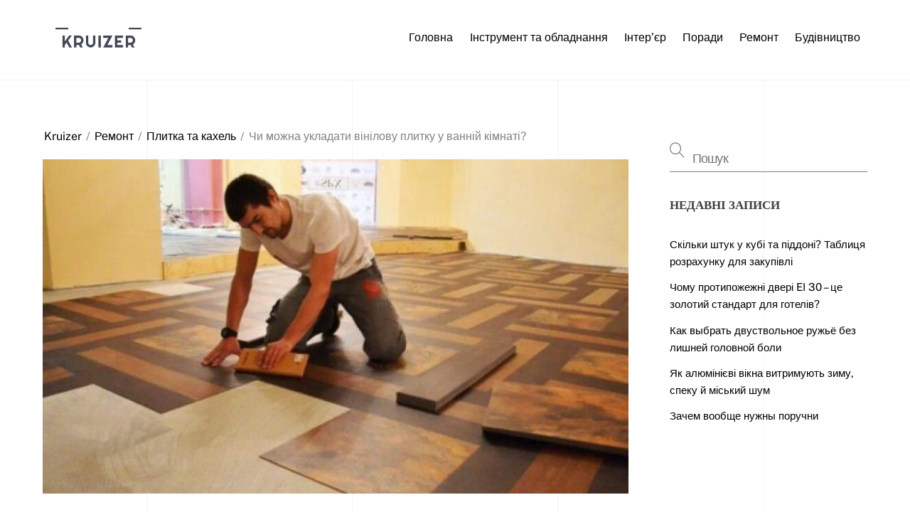

--- FILE ---
content_type: text/html; charset=UTF-8
request_url: https://kruizer.com.ua/chi-mojna-ukladati-vinilovu-plitku-u-vannii-kimnati/
body_size: 20569
content:
<!DOCTYPE html>
<html dir="ltr" lang="uk" prefix="og: https://ogp.me/ns#">
<head>
        <meta charset="UTF-8">
        <meta name="viewport" content="width=device-width, initial-scale=1, minimum-scale=1">
        <title>Чи можна укладати вінілову плитку у ванній кімнаті? - Kruizer</title>

		<!-- All in One SEO 4.4.9.2 - aioseo.com -->
		<meta name="description" content="Зміст Характеристика матеріалуОбласть застосування та обмеження у використанніЯка основа і клей підійдуть для ПВХ плитки?Технологія укладання ПВХ плиткиЯк оформити кути і чим закрити шви?Навіщо потрібна фінішна обробка лаком? Питання про вибір відповідного матеріалу для обробки ванної важливий для багатьох людей. Одним з альтернативних варіантів, які варто розглянути, є укладання вінілової плитки. Але виникає питання:чи можна" />
		<meta name="robots" content="max-image-preview:large" />
		<link rel="canonical" href="https://kruizer.com.ua/chi-mojna-ukladati-vinilovu-plitku-u-vannii-kimnati/" />
		<meta name="generator" content="All in One SEO (AIOSEO) 4.4.9.2" />
		<meta property="og:locale" content="uk_UA" />
		<meta property="og:site_name" content="Kruizer - Blog Kruizer" />
		<meta property="og:type" content="article" />
		<meta property="og:title" content="Чи можна укладати вінілову плитку у ванній кімнаті? - Kruizer" />
		<meta property="og:description" content="Зміст Характеристика матеріалуОбласть застосування та обмеження у використанніЯка основа і клей підійдуть для ПВХ плитки?Технологія укладання ПВХ плиткиЯк оформити кути і чим закрити шви?Навіщо потрібна фінішна обробка лаком? Питання про вибір відповідного матеріалу для обробки ванної важливий для багатьох людей. Одним з альтернативних варіантів, які варто розглянути, є укладання вінілової плитки. Але виникає питання:чи можна" />
		<meta property="og:url" content="https://kruizer.com.ua/chi-mojna-ukladati-vinilovu-plitku-u-vannii-kimnati/" />
		<meta property="article:published_time" content="2023-11-18T12:04:20+00:00" />
		<meta property="article:modified_time" content="2023-11-18T12:15:15+00:00" />
		<meta name="twitter:card" content="summary_large_image" />
		<meta name="twitter:title" content="Чи можна укладати вінілову плитку у ванній кімнаті? - Kruizer" />
		<meta name="twitter:description" content="Зміст Характеристика матеріалуОбласть застосування та обмеження у використанніЯка основа і клей підійдуть для ПВХ плитки?Технологія укладання ПВХ плиткиЯк оформити кути і чим закрити шви?Навіщо потрібна фінішна обробка лаком? Питання про вибір відповідного матеріалу для обробки ванної важливий для багатьох людей. Одним з альтернативних варіантів, які варто розглянути, є укладання вінілової плитки. Але виникає питання:чи можна" />
		<script type="application/ld+json" class="aioseo-schema">
			{"@context":"https:\/\/schema.org","@graph":[{"@type":"BlogPosting","@id":"https:\/\/kruizer.com.ua\/chi-mojna-ukladati-vinilovu-plitku-u-vannii-kimnati\/#blogposting","name":"\u0427\u0438 \u043c\u043e\u0436\u043d\u0430 \u0443\u043a\u043b\u0430\u0434\u0430\u0442\u0438 \u0432\u0456\u043d\u0456\u043b\u043e\u0432\u0443 \u043f\u043b\u0438\u0442\u043a\u0443 \u0443 \u0432\u0430\u043d\u043d\u0456\u0439 \u043a\u0456\u043c\u043d\u0430\u0442\u0456? - Kruizer","headline":"\u0427\u0438 \u043c\u043e\u0436\u043d\u0430 \u0443\u043a\u043b\u0430\u0434\u0430\u0442\u0438 \u0432\u0456\u043d\u0456\u043b\u043e\u0432\u0443 \u043f\u043b\u0438\u0442\u043a\u0443 \u0443 \u0432\u0430\u043d\u043d\u0456\u0439 \u043a\u0456\u043c\u043d\u0430\u0442\u0456?","author":{"@id":"https:\/\/kruizer.com.ua\/author\/nemchenkosergiy\/#author"},"publisher":{"@id":"https:\/\/kruizer.com.ua\/#organization"},"image":{"@type":"ImageObject","url":"https:\/\/kruizer.com.ua\/wp-content\/uploads\/2023\/11\/33dbf1bc599cd4f164e6ba50ed1cca46.jpg","width":600,"height":438},"datePublished":"2023-11-18T12:04:20+00:00","dateModified":"2023-11-18T12:15:15+00:00","inLanguage":"uk","mainEntityOfPage":{"@id":"https:\/\/kruizer.com.ua\/chi-mojna-ukladati-vinilovu-plitku-u-vannii-kimnati\/#webpage"},"isPartOf":{"@id":"https:\/\/kruizer.com.ua\/chi-mojna-ukladati-vinilovu-plitku-u-vannii-kimnati\/#webpage"},"articleSection":"\u041f\u043b\u0438\u0442\u043a\u0430 \u0442\u0430 \u043a\u0430\u0445\u0435\u043b\u044c, \u0420\u0435\u043c\u043e\u043d\u0442"},{"@type":"BreadcrumbList","@id":"https:\/\/kruizer.com.ua\/chi-mojna-ukladati-vinilovu-plitku-u-vannii-kimnati\/#breadcrumblist","itemListElement":[{"@type":"ListItem","@id":"https:\/\/kruizer.com.ua\/#listItem","position":1,"name":"\u0413\u043e\u043b\u043e\u0432\u043d\u0430","item":"https:\/\/kruizer.com.ua\/","nextItem":"https:\/\/kruizer.com.ua\/chi-mojna-ukladati-vinilovu-plitku-u-vannii-kimnati\/#listItem"},{"@type":"ListItem","@id":"https:\/\/kruizer.com.ua\/chi-mojna-ukladati-vinilovu-plitku-u-vannii-kimnati\/#listItem","position":2,"name":"\u0427\u0438 \u043c\u043e\u0436\u043d\u0430 \u0443\u043a\u043b\u0430\u0434\u0430\u0442\u0438 \u0432\u0456\u043d\u0456\u043b\u043e\u0432\u0443 \u043f\u043b\u0438\u0442\u043a\u0443 \u0443 \u0432\u0430\u043d\u043d\u0456\u0439 \u043a\u0456\u043c\u043d\u0430\u0442\u0456?","previousItem":"https:\/\/kruizer.com.ua\/#listItem"}]},{"@type":"Organization","@id":"https:\/\/kruizer.com.ua\/#organization","name":"My Blog","url":"https:\/\/kruizer.com.ua\/"},{"@type":"Person","@id":"https:\/\/kruizer.com.ua\/author\/nemchenkosergiy\/#author","url":"https:\/\/kruizer.com.ua\/author\/nemchenkosergiy\/","name":"\u041d\u0435\u043c\u0447\u0435\u043d\u043a\u043e \u0421\u0435\u0440\u0433\u0456\u0439","image":{"@type":"ImageObject","@id":"https:\/\/kruizer.com.ua\/chi-mojna-ukladati-vinilovu-plitku-u-vannii-kimnati\/#authorImage","url":"https:\/\/secure.gravatar.com\/avatar\/9a910d8d8f3ac3c5fb7a76c9eea497ea?s=96&d=mm&r=g","width":96,"height":96,"caption":"\u041d\u0435\u043c\u0447\u0435\u043d\u043a\u043e \u0421\u0435\u0440\u0433\u0456\u0439"}},{"@type":"WebPage","@id":"https:\/\/kruizer.com.ua\/chi-mojna-ukladati-vinilovu-plitku-u-vannii-kimnati\/#webpage","url":"https:\/\/kruizer.com.ua\/chi-mojna-ukladati-vinilovu-plitku-u-vannii-kimnati\/","name":"\u0427\u0438 \u043c\u043e\u0436\u043d\u0430 \u0443\u043a\u043b\u0430\u0434\u0430\u0442\u0438 \u0432\u0456\u043d\u0456\u043b\u043e\u0432\u0443 \u043f\u043b\u0438\u0442\u043a\u0443 \u0443 \u0432\u0430\u043d\u043d\u0456\u0439 \u043a\u0456\u043c\u043d\u0430\u0442\u0456? - Kruizer","description":"\u0417\u043c\u0456\u0441\u0442 \u0425\u0430\u0440\u0430\u043a\u0442\u0435\u0440\u0438\u0441\u0442\u0438\u043a\u0430 \u043c\u0430\u0442\u0435\u0440\u0456\u0430\u043b\u0443\u041e\u0431\u043b\u0430\u0441\u0442\u044c \u0437\u0430\u0441\u0442\u043e\u0441\u0443\u0432\u0430\u043d\u043d\u044f \u0442\u0430 \u043e\u0431\u043c\u0435\u0436\u0435\u043d\u043d\u044f \u0443 \u0432\u0438\u043a\u043e\u0440\u0438\u0441\u0442\u0430\u043d\u043d\u0456\u042f\u043a\u0430 \u043e\u0441\u043d\u043e\u0432\u0430 \u0456 \u043a\u043b\u0435\u0439 \u043f\u0456\u0434\u0456\u0439\u0434\u0443\u0442\u044c \u0434\u043b\u044f \u041f\u0412\u0425 \u043f\u043b\u0438\u0442\u043a\u0438?\u0422\u0435\u0445\u043d\u043e\u043b\u043e\u0433\u0456\u044f \u0443\u043a\u043b\u0430\u0434\u0430\u043d\u043d\u044f \u041f\u0412\u0425 \u043f\u043b\u0438\u0442\u043a\u0438\u042f\u043a \u043e\u0444\u043e\u0440\u043c\u0438\u0442\u0438 \u043a\u0443\u0442\u0438 \u0456 \u0447\u0438\u043c \u0437\u0430\u043a\u0440\u0438\u0442\u0438 \u0448\u0432\u0438?\u041d\u0430\u0432\u0456\u0449\u043e \u043f\u043e\u0442\u0440\u0456\u0431\u043d\u0430 \u0444\u0456\u043d\u0456\u0448\u043d\u0430 \u043e\u0431\u0440\u043e\u0431\u043a\u0430 \u043b\u0430\u043a\u043e\u043c? \u041f\u0438\u0442\u0430\u043d\u043d\u044f \u043f\u0440\u043e \u0432\u0438\u0431\u0456\u0440 \u0432\u0456\u0434\u043f\u043e\u0432\u0456\u0434\u043d\u043e\u0433\u043e \u043c\u0430\u0442\u0435\u0440\u0456\u0430\u043b\u0443 \u0434\u043b\u044f \u043e\u0431\u0440\u043e\u0431\u043a\u0438 \u0432\u0430\u043d\u043d\u043e\u0457 \u0432\u0430\u0436\u043b\u0438\u0432\u0438\u0439 \u0434\u043b\u044f \u0431\u0430\u0433\u0430\u0442\u044c\u043e\u0445 \u043b\u044e\u0434\u0435\u0439. \u041e\u0434\u043d\u0438\u043c \u0437 \u0430\u043b\u044c\u0442\u0435\u0440\u043d\u0430\u0442\u0438\u0432\u043d\u0438\u0445 \u0432\u0430\u0440\u0456\u0430\u043d\u0442\u0456\u0432, \u044f\u043a\u0456 \u0432\u0430\u0440\u0442\u043e \u0440\u043e\u0437\u0433\u043b\u044f\u043d\u0443\u0442\u0438, \u0454 \u0443\u043a\u043b\u0430\u0434\u0430\u043d\u043d\u044f \u0432\u0456\u043d\u0456\u043b\u043e\u0432\u043e\u0457 \u043f\u043b\u0438\u0442\u043a\u0438. \u0410\u043b\u0435 \u0432\u0438\u043d\u0438\u043a\u0430\u0454 \u043f\u0438\u0442\u0430\u043d\u043d\u044f:\u0447\u0438 \u043c\u043e\u0436\u043d\u0430","inLanguage":"uk","isPartOf":{"@id":"https:\/\/kruizer.com.ua\/#website"},"breadcrumb":{"@id":"https:\/\/kruizer.com.ua\/chi-mojna-ukladati-vinilovu-plitku-u-vannii-kimnati\/#breadcrumblist"},"author":{"@id":"https:\/\/kruizer.com.ua\/author\/nemchenkosergiy\/#author"},"creator":{"@id":"https:\/\/kruizer.com.ua\/author\/nemchenkosergiy\/#author"},"image":{"@type":"ImageObject","url":"https:\/\/kruizer.com.ua\/wp-content\/uploads\/2023\/11\/33dbf1bc599cd4f164e6ba50ed1cca46.jpg","@id":"https:\/\/kruizer.com.ua\/chi-mojna-ukladati-vinilovu-plitku-u-vannii-kimnati\/#mainImage","width":600,"height":438},"primaryImageOfPage":{"@id":"https:\/\/kruizer.com.ua\/chi-mojna-ukladati-vinilovu-plitku-u-vannii-kimnati\/#mainImage"},"datePublished":"2023-11-18T12:04:20+00:00","dateModified":"2023-11-18T12:15:15+00:00"},{"@type":"WebSite","@id":"https:\/\/kruizer.com.ua\/#website","url":"https:\/\/kruizer.com.ua\/","name":"My Blog","description":"Blog Kruizer","inLanguage":"uk","publisher":{"@id":"https:\/\/kruizer.com.ua\/#organization"}}]}
		</script>
		<!-- All in One SEO -->

            <style id="tf_lazy_style">
                [data-tf-src]{
                    opacity:0
                }
                .tf_svg_lazy{
                    transition:filter .3s linear!important;filter:blur(25px);opacity:1;
                    transform:translateZ(0)
                }
                .tf_svg_lazy_loaded{
                    filter:blur(0)
                }
                .module[data-lazy],.module[data-lazy] .ui,.module_row[data-lazy]:not(.tb_first),.module_row[data-lazy]:not(.tb_first)>.row_inner,.module_row:not(.tb_first) .module_column[data-lazy],.module_row:not(.tb_first) .module_subrow[data-lazy],.module_subrow[data-lazy]>.subrow_inner{
                    background-image:none!important
                }
            </style>
            <noscript><style>[data-tf-src]{
                display:none!important
            }
            .tf_svg_lazy{
                filter:none!important;
                opacity:1!important
            }</style></noscript>
                    <style id="tf_lazy_common">
                        /*chrome bug,prevent run transition on the page loading*/
                body:not(.page-loaded),body:not(.page-loaded) #header,body:not(.page-loaded) a,body:not(.page-loaded) img,body:not(.page-loaded) figure,body:not(.page-loaded) div,body:not(.page-loaded) i,body:not(.page-loaded) li,body:not(.page-loaded) span,body:not(.page-loaded) ul{
                    animation:none!important;
                    transition:none!important
                }
                body:not(.page-loaded) #main-nav li .sub-menu{
                    display:none
                }
                img{
                    max-width:100%;
                    height:auto
                }
					           .tf_fa{display:inline-block;width:1em;height:1em;stroke-width:0;stroke:currentColor;overflow:visible;fill:currentColor;pointer-events:none;vertical-align:middle}#tf_svg symbol{overflow:visible}.tf_lazy{position:relative;visibility:visible;display:block;opacity:.3}.wow .tf_lazy{visibility:hidden;opacity:1;position:static;display:inline}div.tf_audio_lazy audio{visibility:hidden;height:0;display:inline}.mejs-container{visibility:visible}.tf_iframe_lazy{transition:opacity .3s ease-in-out;min-height:10px}.tf_carousel .tf_swiper-wrapper{display:flex}.tf_carousel .tf_swiper-slide{flex-shrink:0;opacity:0}.tf_carousel .tf_lazy{contain:none}.tf_swiper-wrapper>br,.tf_lazy.tf_swiper-wrapper .tf_lazy:after,.tf_lazy.tf_swiper-wrapper .tf_lazy:before{display:none}.tf_lazy:after,.tf_lazy:before{content:'';display:inline-block;position:absolute;width:10px!important;height:10px!important;margin:0 3px;top:50%!important;right:50%!important;left:auto!important;border-radius:100%;background-color:currentColor;visibility:visible;animation:tf-hrz-loader infinite .75s cubic-bezier(.2,.68,.18,1.08)}.tf_lazy:after{width:6px!important;height:6px!important;right:auto!important;left:50%!important;margin-top:3px;animation-delay:-.4s}@keyframes tf-hrz-loader{0%{transform:scale(1);opacity:1}50%{transform:scale(.1);opacity:.6}100%{transform:scale(1);opacity:1}}.tf_lazy_lightbox{position:fixed;background:rgba(11,11,11,.8);color:#ccc;top:0;left:0;display:flex;align-items:center;justify-content:center;z-index:999}.tf_lazy_lightbox .tf_lazy:after,.tf_lazy_lightbox .tf_lazy:before{background:#fff}.tf_video_lazy video{width:100%;height:100%;position:static;object-fit:cover}
        </style>
                    <noscript><style>body:not(.page-loaded) #main-nav li .sub-menu{
                display:block
            }</style></noscript>
            <link type="image/png" href="https://kruizer.com.ua/wp-content/uploads/2022/11/68146bdc42b2947ef32fb88c5152974c-removebg-preview.png" rel="apple-touch-icon" /><link type="image/png" href="https://kruizer.com.ua/wp-content/uploads/2022/11/68146bdc42b2947ef32fb88c5152974c-removebg-preview.png" rel="icon" /><link rel="prefetch" href="https://kruizer.com.ua/wp-content/themes/themify-ultra/js/themify.script.js?ver=5.7.4" as="script" importance="low"/><link rel="prefetch" href="https://kruizer.com.ua/wp-content/themes/themify-ultra/themify/js/modules/themify.sidemenu.js?ver=5.6.7" as="script" importance="low"/><link rel="preload" href="https://kruizer.com.ua/wp-content/uploads/2022/11/dc3638177603b042086d4cc1cdda6f10-1.png" as="image"/><link rel="preload" href="https://fonts.gstatic.com/s/poppins/v24/pxiGyp8kv8JHgFVrJJLucHtA.woff2" as="font" type="font/woff2" crossorigin importance="high"/><link rel="preload" href="https://fonts.gstatic.com/s/poppins/v24/pxiDyp8kv8JHgFVrJJLmg1hVF9eO.woff2" as="font" type="font/woff2" crossorigin importance="high"/><link rel="preload" href="https://fonts.gstatic.com/s/poppins/v24/pxiDyp8kv8JHgFVrJJLmr19VF9eO.woff2" as="font" type="font/woff2" crossorigin importance="high"/><link rel="preload" href="https://fonts.gstatic.com/s/poppins/v24/pxiDyp8kv8JHgFVrJJLmy15VF9eO.woff2" as="font" type="font/woff2" crossorigin importance="high"/><link rel="preload" href="https://fonts.gstatic.com/s/poppins/v24/pxiDyp8kv8JHgFVrJJLm111VF9eO.woff2" as="font" type="font/woff2" crossorigin importance="high"/><link rel="preload" href="https://fonts.gstatic.com/s/poppins/v24/pxiDyp8kv8JHgFVrJJLm81xVF9eO.woff2" as="font" type="font/woff2" crossorigin importance="high"/><link rel="preload" href="https://fonts.gstatic.com/s/poppins/v24/pxiGyp8kv8JHgFVrLPTucHtA.woff2" as="font" type="font/woff2" crossorigin importance="high"/><link rel="preload" href="https://fonts.gstatic.com/s/poppins/v24/pxiEyp8kv8JHgFVrJJfecg.woff2" as="font" type="font/woff2" crossorigin importance="high"/><link rel="preload" href="https://fonts.gstatic.com/s/poppins/v24/pxiByp8kv8JHgFVrLGT9Z1xlFQ.woff2" as="font" type="font/woff2" crossorigin importance="high"/><link rel="preload" href="https://fonts.gstatic.com/s/poppins/v24/pxiByp8kv8JHgFVrLEj6Z1xlFQ.woff2" as="font" type="font/woff2" crossorigin importance="high"/><link rel="preload" href="https://fonts.gstatic.com/s/poppins/v24/pxiByp8kv8JHgFVrLCz7Z1xlFQ.woff2" as="font" type="font/woff2" crossorigin importance="high"/><link rel="preload" href="https://fonts.gstatic.com/s/poppins/v24/pxiByp8kv8JHgFVrLDD4Z1xlFQ.woff2" as="font" type="font/woff2" crossorigin importance="high"/><link rel="preload" href="https://fonts.gstatic.com/s/poppins/v24/pxiByp8kv8JHgFVrLBT5Z1xlFQ.woff2" as="font" type="font/woff2" crossorigin importance="high"/><link rel="preload" href="https://fonts.gstatic.com/s/publicsans/v21/ijwTs572Xtc6ZYQws9YVwnNDTJzaxw.woff2" as="font" type="font/woff2" crossorigin importance="high"/><link rel="preload" href="https://fonts.gstatic.com/s/publicsans/v21/ijwRs572Xtc6ZYQws9YVwnNGfJ4.woff2" as="font" type="font/woff2" crossorigin importance="high"/><link rel="preload" importance="high" href="https://kruizer.com.ua/wp-content/uploads/themify-concate/1527799047/themify-797831204.css" as="style"><link importance="high" id="themify_concate-css" rel="stylesheet" href="https://kruizer.com.ua/wp-content/uploads/themify-concate/1527799047/themify-797831204.css"><link rel="preconnect" href="https://fonts.gstatic.com" crossorigin/><link rel="dns-prefetch" href="//www.google-analytics.com"/><link rel="alternate" type="application/rss+xml" title="Kruizer &raquo; стрічка" href="https://kruizer.com.ua/feed/" />
<link rel="alternate" type="application/rss+xml" title="Kruizer &raquo; Канал коментарів" href="https://kruizer.com.ua/comments/feed/" />
<style>
img.wp-smiley,
img.emoji {
	display: inline !important;
	border: none !important;
	box-shadow: none !important;
	height: 1em !important;
	width: 1em !important;
	margin: 0 .07em !important;
	vertical-align: -0.1em !important;
	background: none !important;
	padding: 0 !important;
}
</style>
	<script defer="defer" src='https://kruizer.com.ua/wp-includes/js/jquery/jquery.min.js?ver=3.6.0' id='jquery-core-js'></script>
<script defer="defer" src='https://kruizer.com.ua/wp-includes/js/jquery/jquery-migrate.min.js?ver=3.3.2' id='jquery-migrate-js'></script>
<link rel="https://api.w.org/" href="https://kruizer.com.ua/wp-json/" /><link rel="alternate" type="application/json" href="https://kruizer.com.ua/wp-json/wp/v2/posts/50502" /><link rel="EditURI" type="application/rsd+xml" title="RSD" href="https://kruizer.com.ua/xmlrpc.php?rsd" />
<link rel="wlwmanifest" type="application/wlwmanifest+xml" href="https://kruizer.com.ua/wp-includes/wlwmanifest.xml" /> 
<meta name="generator" content="WordPress 5.8.12" />
<link rel='shortlink' href='https://kruizer.com.ua/?p=50502' />
<link rel="alternate" type="application/json+oembed" href="https://kruizer.com.ua/wp-json/oembed/1.0/embed?url=https%3A%2F%2Fkruizer.com.ua%2Fchi-mojna-ukladati-vinilovu-plitku-u-vannii-kimnati%2F" />
<link rel="alternate" type="text/xml+oembed" href="https://kruizer.com.ua/wp-json/oembed/1.0/embed?url=https%3A%2F%2Fkruizer.com.ua%2Fchi-mojna-ukladati-vinilovu-plitku-u-vannii-kimnati%2F&#038;format=xml" />

	<style>
	@keyframes themifyAnimatedBG{
		0%{background-color:#33baab}100%{background-color:#e33b9e}50%{background-color:#4961d7}33.3%{background-color:#2ea85c}25%{background-color:#2bb8ed}20%{background-color:#dd5135}
	}
	.page-loaded .module_row.animated-bg{
		animation:themifyAnimatedBG 30000ms infinite alternate
	}
	</style>
	<style id="tb_inline_styles">.tb_animation_on{overflow-x:hidden}.themify_builder .wow{visibility:hidden;animation-fill-mode:both}.themify_builder .tf_lax_done{transition-duration:.8s;transition-timing-function:cubic-bezier(.165,.84,.44,1)}[data-sticky-active].tb_sticky_scroll_active{z-index:1}[data-sticky-active].tb_sticky_scroll_active .hide-on-stick{display:none}@media screen and (min-width:1025px){.hide-desktop{width:0!important;height:0!important;padding:0!important;visibility:hidden!important;margin:0!important;display:table-column!important;background:none!important}}@media screen and (min-width:769px) and (max-width:1024px){.hide-tablet_landscape{width:0!important;height:0!important;padding:0!important;visibility:hidden!important;margin:0!important;display:table-column!important;background:none!important}}@media screen and (min-width:681px) and (max-width:768px){.hide-tablet{width:0!important;height:0!important;padding:0!important;visibility:hidden!important;margin:0!important;display:table-column!important;background:none!important}}@media screen and (max-width:680px){.hide-mobile{width:0!important;height:0!important;padding:0!important;visibility:hidden!important;margin:0!important;display:table-column!important;background:none!important}}</style><noscript><style>.themify_builder .wow,.wow .tf_lazy{visibility:visible!important}</style></noscript><style type="text/css">.saboxplugin-wrap{-webkit-box-sizing:border-box;-moz-box-sizing:border-box;-ms-box-sizing:border-box;box-sizing:border-box;border:1px solid #eee;width:100%;clear:both;display:block;overflow:hidden;word-wrap:break-word;position:relative}.saboxplugin-wrap .saboxplugin-gravatar{float:left;padding:0 20px 20px 20px}.saboxplugin-wrap .saboxplugin-gravatar img{max-width:100px;height:auto;border-radius:0;}.saboxplugin-wrap .saboxplugin-authorname{font-size:18px;line-height:1;margin:20px 0 0 20px;display:block}.saboxplugin-wrap .saboxplugin-authorname a{text-decoration:none}.saboxplugin-wrap .saboxplugin-authorname a:focus{outline:0}.saboxplugin-wrap .saboxplugin-desc{display:block;margin:5px 20px}.saboxplugin-wrap .saboxplugin-desc a{text-decoration:underline}.saboxplugin-wrap .saboxplugin-desc p{margin:5px 0 12px}.saboxplugin-wrap .saboxplugin-web{margin:0 20px 15px;text-align:left}.saboxplugin-wrap .sab-web-position{text-align:right}.saboxplugin-wrap .saboxplugin-web a{color:#ccc;text-decoration:none}.saboxplugin-wrap .saboxplugin-socials{position:relative;display:block;background:#fcfcfc;padding:5px;border-top:1px solid #eee}.saboxplugin-wrap .saboxplugin-socials a svg{width:20px;height:20px}.saboxplugin-wrap .saboxplugin-socials a svg .st2{fill:#fff; transform-origin:center center;}.saboxplugin-wrap .saboxplugin-socials a svg .st1{fill:rgba(0,0,0,.3)}.saboxplugin-wrap .saboxplugin-socials a:hover{opacity:.8;-webkit-transition:opacity .4s;-moz-transition:opacity .4s;-o-transition:opacity .4s;transition:opacity .4s;box-shadow:none!important;-webkit-box-shadow:none!important}.saboxplugin-wrap .saboxplugin-socials .saboxplugin-icon-color{box-shadow:none;padding:0;border:0;-webkit-transition:opacity .4s;-moz-transition:opacity .4s;-o-transition:opacity .4s;transition:opacity .4s;display:inline-block;color:#fff;font-size:0;text-decoration:inherit;margin:5px;-webkit-border-radius:0;-moz-border-radius:0;-ms-border-radius:0;-o-border-radius:0;border-radius:0;overflow:hidden}.saboxplugin-wrap .saboxplugin-socials .saboxplugin-icon-grey{text-decoration:inherit;box-shadow:none;position:relative;display:-moz-inline-stack;display:inline-block;vertical-align:middle;zoom:1;margin:10px 5px;color:#444;fill:#444}.clearfix:after,.clearfix:before{content:' ';display:table;line-height:0;clear:both}.ie7 .clearfix{zoom:1}.saboxplugin-socials.sabox-colored .saboxplugin-icon-color .sab-twitch{border-color:#38245c}.saboxplugin-socials.sabox-colored .saboxplugin-icon-color .sab-addthis{border-color:#e91c00}.saboxplugin-socials.sabox-colored .saboxplugin-icon-color .sab-behance{border-color:#003eb0}.saboxplugin-socials.sabox-colored .saboxplugin-icon-color .sab-delicious{border-color:#06c}.saboxplugin-socials.sabox-colored .saboxplugin-icon-color .sab-deviantart{border-color:#036824}.saboxplugin-socials.sabox-colored .saboxplugin-icon-color .sab-digg{border-color:#00327c}.saboxplugin-socials.sabox-colored .saboxplugin-icon-color .sab-dribbble{border-color:#ba1655}.saboxplugin-socials.sabox-colored .saboxplugin-icon-color .sab-facebook{border-color:#1e2e4f}.saboxplugin-socials.sabox-colored .saboxplugin-icon-color .sab-flickr{border-color:#003576}.saboxplugin-socials.sabox-colored .saboxplugin-icon-color .sab-github{border-color:#264874}.saboxplugin-socials.sabox-colored .saboxplugin-icon-color .sab-google{border-color:#0b51c5}.saboxplugin-socials.sabox-colored .saboxplugin-icon-color .sab-googleplus{border-color:#96271a}.saboxplugin-socials.sabox-colored .saboxplugin-icon-color .sab-html5{border-color:#902e13}.saboxplugin-socials.sabox-colored .saboxplugin-icon-color .sab-instagram{border-color:#1630aa}.saboxplugin-socials.sabox-colored .saboxplugin-icon-color .sab-linkedin{border-color:#00344f}.saboxplugin-socials.sabox-colored .saboxplugin-icon-color .sab-pinterest{border-color:#5b040e}.saboxplugin-socials.sabox-colored .saboxplugin-icon-color .sab-reddit{border-color:#992900}.saboxplugin-socials.sabox-colored .saboxplugin-icon-color .sab-rss{border-color:#a43b0a}.saboxplugin-socials.sabox-colored .saboxplugin-icon-color .sab-sharethis{border-color:#5d8420}.saboxplugin-socials.sabox-colored .saboxplugin-icon-color .sab-skype{border-color:#00658a}.saboxplugin-socials.sabox-colored .saboxplugin-icon-color .sab-soundcloud{border-color:#995200}.saboxplugin-socials.sabox-colored .saboxplugin-icon-color .sab-spotify{border-color:#0f612c}.saboxplugin-socials.sabox-colored .saboxplugin-icon-color .sab-stackoverflow{border-color:#a95009}.saboxplugin-socials.sabox-colored .saboxplugin-icon-color .sab-steam{border-color:#006388}.saboxplugin-socials.sabox-colored .saboxplugin-icon-color .sab-user_email{border-color:#b84e05}.saboxplugin-socials.sabox-colored .saboxplugin-icon-color .sab-stumbleUpon{border-color:#9b280e}.saboxplugin-socials.sabox-colored .saboxplugin-icon-color .sab-tumblr{border-color:#10151b}.saboxplugin-socials.sabox-colored .saboxplugin-icon-color .sab-twitter{border-color:#0967a0}.saboxplugin-socials.sabox-colored .saboxplugin-icon-color .sab-vimeo{border-color:#0d7091}.saboxplugin-socials.sabox-colored .saboxplugin-icon-color .sab-windows{border-color:#003f71}.saboxplugin-socials.sabox-colored .saboxplugin-icon-color .sab-whatsapp{border-color:#003f71}.saboxplugin-socials.sabox-colored .saboxplugin-icon-color .sab-wordpress{border-color:#0f3647}.saboxplugin-socials.sabox-colored .saboxplugin-icon-color .sab-yahoo{border-color:#14002d}.saboxplugin-socials.sabox-colored .saboxplugin-icon-color .sab-youtube{border-color:#900}.saboxplugin-socials.sabox-colored .saboxplugin-icon-color .sab-xing{border-color:#000202}.saboxplugin-socials.sabox-colored .saboxplugin-icon-color .sab-mixcloud{border-color:#2475a0}.saboxplugin-socials.sabox-colored .saboxplugin-icon-color .sab-vk{border-color:#243549}.saboxplugin-socials.sabox-colored .saboxplugin-icon-color .sab-medium{border-color:#00452c}.saboxplugin-socials.sabox-colored .saboxplugin-icon-color .sab-quora{border-color:#420e00}.saboxplugin-socials.sabox-colored .saboxplugin-icon-color .sab-meetup{border-color:#9b181c}.saboxplugin-socials.sabox-colored .saboxplugin-icon-color .sab-goodreads{border-color:#000}.saboxplugin-socials.sabox-colored .saboxplugin-icon-color .sab-snapchat{border-color:#999700}.saboxplugin-socials.sabox-colored .saboxplugin-icon-color .sab-500px{border-color:#00557f}.saboxplugin-socials.sabox-colored .saboxplugin-icon-color .sab-mastodont{border-color:#185886}.sabox-plus-item{margin-bottom:20px}@media screen and (max-width:480px){.saboxplugin-wrap{text-align:center}.saboxplugin-wrap .saboxplugin-gravatar{float:none;padding:20px 0;text-align:center;margin:0 auto;display:block}.saboxplugin-wrap .saboxplugin-gravatar img{float:none;display:inline-block;display:-moz-inline-stack;vertical-align:middle;zoom:1}.saboxplugin-wrap .saboxplugin-desc{margin:0 10px 20px;text-align:center}.saboxplugin-wrap .saboxplugin-authorname{text-align:center;margin:10px 0 20px}}body .saboxplugin-authorname a,body .saboxplugin-authorname a:hover{box-shadow:none;-webkit-box-shadow:none}a.sab-profile-edit{font-size:16px!important;line-height:1!important}.sab-edit-settings a,a.sab-profile-edit{color:#0073aa!important;box-shadow:none!important;-webkit-box-shadow:none!important}.sab-edit-settings{margin-right:15px;position:absolute;right:0;z-index:2;bottom:10px;line-height:20px}.sab-edit-settings i{margin-left:5px}.saboxplugin-socials{line-height:1!important}.rtl .saboxplugin-wrap .saboxplugin-gravatar{float:right}.rtl .saboxplugin-wrap .saboxplugin-authorname{display:flex;align-items:center}.rtl .saboxplugin-wrap .saboxplugin-authorname .sab-profile-edit{margin-right:10px}.rtl .sab-edit-settings{right:auto;left:0}img.sab-custom-avatar{max-width:75px;}.saboxplugin-wrap {margin-top:0px; margin-bottom:0px; padding: 0px 0px }.saboxplugin-wrap .saboxplugin-authorname {font-size:18px; line-height:25px;}.saboxplugin-wrap .saboxplugin-desc p, .saboxplugin-wrap .saboxplugin-desc {font-size:14px !important; line-height:21px !important;}.saboxplugin-wrap .saboxplugin-web {font-size:14px;}.saboxplugin-wrap .saboxplugin-socials a svg {width:18px;height:18px;}</style>	<!-- Google tag (gtag.js) -->
<script async src="https://www.googletagmanager.com/gtag/js?id=G-SZFBDLY0QV"></script>
<script>
  window.dataLayer = window.dataLayer || [];
  function gtag(){dataLayer.push(arguments);}
  gtag('js', new Date());

  gtag('config', 'G-SZFBDLY0QV');
</script>
</head>
<body class="post-template-default single single-post postid-50502 single-format-standard skin-interior sidebar1 default_width no-home tb_animation_on ready-view header-horizontal fixed-header-enabled footer-left-col tagline-off search-off footer-widgets-off footer-menu-navigation-off single-classic-layout filter-hover-none filter-featured-only sidemenu-active">
<a class="screen-reader-text skip-to-content" href="#content">Skip to content</a><div id="pagewrap" class="tf_box hfeed site">
					<div id="headerwrap"  class=' tf_box tf_w'>

			
										                                                    <div class="header-icons tf_hide">
                                <a id="menu-icon" class="tf_inline_b tf_text_dec" href="#mobile-menu" aria-label="Menu"><span class="menu-icon-inner tf_inline_b tf_vmiddle tf_overflow"></span><span class="screen-reader-text">Menu</span></a>
				                            </div>
                        
			<header id="header" class="tf_box pagewidth tf_clearfix" itemscope="itemscope" itemtype="https://schema.org/WPHeader">

	            
	            <div class="header-bar tf_box">
				    <div id="site-logo"><a href="https://kruizer.com.ua" title="Kruizer"><img  src="https://kruizer.com.ua/wp-content/uploads/2022/11/dc3638177603b042086d4cc1cdda6f10-1.png" alt="Kruizer" title="dc3638177603b042086d4cc1cdda6f10-1" width="157" height="" class="site-logo-image" data-tf-not-load="1" importance="high"></a></div>				</div>
				<!-- /.header-bar -->

									<div id="mobile-menu" class="sidemenu sidemenu-off tf_scrollbar">
												
						<div class="navbar-wrapper tf_clearfix">
                            																						<div class="social-widget tf_inline_b tf_vmiddle">
																	    								</div>
								<!-- /.social-widget -->
							
							
							
							<nav id="main-nav-wrap" itemscope="itemscope" itemtype="https://schema.org/SiteNavigationElement">
								<ul id="main-nav" class="main-nav tf_clearfix tf_box"><li class="menu-item-page-9 menu-item menu-item-type-post_type menu-item-object-page menu-item-home menu-item-15" ><a  href="https://kruizer.com.ua/">Головна</a> </li>
<li class="menu-item-category-9 menu-item menu-item-type-taxonomy menu-item-object-category mega-link menu-item-37571" data-termid="9" data-tax="category"><a  href="https://kruizer.com.ua/category/instrument-ta-obladnannya/">Інструмент та обладнання</a> </li>
<li class="menu-item-category-10 menu-item menu-item-type-taxonomy menu-item-object-category menu-item-has-children has-sub-menu mega-link menu-item-37572" data-termid="10" data-tax="category" aria-haspopup="true"><a  href="https://kruizer.com.ua/category/iterier/">Інтер’єр<span class="child-arrow"></span></a> <ul class="sub-menu"><li class="menu-item-category-21 menu-item menu-item-type-taxonomy menu-item-object-category mega-link menu-item-37573 menu-category-21-parent-37572" data-termid="21" data-tax="category"><a  href="https://kruizer.com.ua/category/iterier/vanna/">Ванна</a> </li>
<li class="menu-item-category-22 menu-item menu-item-type-taxonomy menu-item-object-category mega-link menu-item-37574 menu-category-22-parent-37572" data-termid="22" data-tax="category"><a  href="https://kruizer.com.ua/category/iterier/vitalnya/">Вітальня</a> </li>
<li class="menu-item-category-23 menu-item menu-item-type-taxonomy menu-item-object-category mega-link menu-item-37575 menu-category-23-parent-37572" data-termid="23" data-tax="category"><a  href="https://kruizer.com.ua/category/iterier/dityacha/">Дитяча</a> </li>
<li class="menu-item-category-11 menu-item menu-item-type-taxonomy menu-item-object-category mega-link menu-item-37576 menu-category-11-parent-37572" data-termid="11" data-tax="category"><a  href="https://kruizer.com.ua/category/iterier/koridor/">Коридор</a> </li>
<li class="menu-item-category-12 menu-item menu-item-type-taxonomy menu-item-object-category mega-link menu-item-37577 menu-category-12-parent-37572" data-termid="12" data-tax="category"><a  href="https://kruizer.com.ua/category/iterier/kuxnya/">Кухня</a> </li>
<li class="menu-item-category-19 menu-item menu-item-type-taxonomy menu-item-object-category mega-link menu-item-37578 menu-category-19-parent-37572" data-termid="19" data-tax="category"><a  href="https://kruizer.com.ua/category/iterier/spalnya/">Спальня</a> </li>
<li class="menu-item-category-13 menu-item menu-item-type-taxonomy menu-item-object-category mega-link menu-item-37579 menu-category-13-parent-37572" data-termid="13" data-tax="category"><a  href="https://kruizer.com.ua/category/mebli/">Меблі</a> </li>
<li class="menu-item-category-15 menu-item menu-item-type-taxonomy menu-item-object-category mega-link menu-item-37580 menu-category-15-parent-37572" data-termid="15" data-tax="category"><a  href="https://kruizer.com.ua/category/pobutova-tekhnika/">Побутова техніка</a> </li>
</ul></li>
<li class="menu-item-category-16 menu-item menu-item-type-taxonomy menu-item-object-category menu-item-has-children has-sub-menu mega-link menu-item-37581" data-termid="16" data-tax="category" aria-haspopup="true"><a  href="https://kruizer.com.ua/category/poradi/">Поради<span class="child-arrow"></span></a> <ul class="sub-menu"><li class="menu-item-category-18 menu-item menu-item-type-taxonomy menu-item-object-category mega-link menu-item-37586 menu-category-18-parent-37581" data-termid="18" data-tax="category"><a  href="https://kruizer.com.ua/category/svoyimy-rukamy/">Своїми руками</a> </li>
</ul></li>
<li class="menu-item-category-17 menu-item menu-item-type-taxonomy menu-item-object-category current-post-ancestor current-menu-parent current-post-parent menu-item-has-children has-sub-menu mega-link menu-item-37582" data-termid="17" data-tax="category" aria-haspopup="true"><a  href="https://kruizer.com.ua/category/remont/">Ремонт<span class="child-arrow"></span></a> <ul class="sub-menu"><li class="menu-item-category-24 menu-item menu-item-type-taxonomy menu-item-object-category mega-link menu-item-37583 menu-category-24-parent-37582" data-termid="24" data-tax="category"><a  href="https://kruizer.com.ua/category/remont/pidloha/">Підлога</a> </li>
<li class="menu-item-category-25 menu-item menu-item-type-taxonomy menu-item-object-category current-post-ancestor current-menu-parent current-post-parent mega-link menu-item-37584 menu-category-25-parent-37582" data-termid="25" data-tax="category"><a  href="https://kruizer.com.ua/category/remont/plitka-ta-kaxel/">Плитка та кахель</a> </li>
<li class="menu-item-category-20 menu-item menu-item-type-taxonomy menu-item-object-category mega-link menu-item-37585 menu-category-20-parent-37582" data-termid="20" data-tax="category"><a  href="https://kruizer.com.ua/category/remont/stiny/">Стіни</a> </li>
</ul></li>
<li class="menu-item-category-7 menu-item menu-item-type-taxonomy menu-item-object-category menu-item-has-children has-sub-menu mega-link menu-item-37587" data-termid="7" data-tax="category" aria-haspopup="true"><a  href="https://kruizer.com.ua/category/budivnictvo/">Будівництво<span class="child-arrow"></span></a> <ul class="sub-menu"><li class="menu-item-category-14 menu-item menu-item-type-taxonomy menu-item-object-category mega-link menu-item-37588 menu-category-14-parent-37587" data-termid="14" data-tax="category"><a  href="https://kruizer.com.ua/category/budivnictvo/parkani-ta-ogorodzhennya/">Паркани та огородження</a> </li>
<li class="menu-item-category-8 menu-item menu-item-type-taxonomy menu-item-object-category mega-link menu-item-37589 menu-category-8-parent-37587" data-termid="8" data-tax="category"><a  href="https://kruizer.com.ua/category/dizayn/">Дизайн</a> </li>
</ul></li>
</ul>							</nav>
							<!-- /#main-nav-wrap -->
                                                    </div>

																				<!-- /header-widgets -->
						
							<a id="menu-icon-close" aria-label="Close menu" class="tf_close tf_hide" href="#"><span class="screen-reader-text">Close Menu</span></a>

																	</div><!-- #mobile-menu -->
                     					<!-- /#mobile-menu -->
				
				
				
			</header>
			<!-- /#header -->
				        
		</div>
		<!-- /#headerwrap -->
	
	<div id="body" class="tf_box tf_clear tf_mw tf_clearfix">
		
		    <!-- layout-container -->
    <div id="layout" class="pagewidth tf_box tf_clearfix">
	<!-- content -->
<main id="content" class="tf_box tf_clearfix">
    <!-- hook content: themify_content_start --><div class="aioseo-breadcrumbs"><span class="aioseo-breadcrumb">
	<a href="https://kruizer.com.ua" title="Kruizer">Kruizer</a>
</span><span class="aioseo-breadcrumb-separator">/</span><span class="aioseo-breadcrumb">
	<a href="https://kruizer.com.ua/category/remont/" title="Ремонт">Ремонт</a>
</span><span class="aioseo-breadcrumb-separator">/</span><span class="aioseo-breadcrumb">
	<a href="https://kruizer.com.ua/category/remont/plitka-ta-kaxel/" title="Плитка та кахель">Плитка та кахель</a>
</span><span class="aioseo-breadcrumb-separator">/</span><span class="aioseo-breadcrumb">
	Чи можна укладати вінілову плитку у ванній кімнаті?
</span></div><!-- /hook content: themify_content_start -->    
	<article id="post-50502" class="post tf_clearfix post-50502 type-post status-publish format-standard has-post-thumbnail hentry category-plitka-ta-kaxel category-remont has-post-title no-post-date has-post-category no-post-tag no-post-comment no-post-author ">
	    
				<figure class="post-image tf_clearfix is_video">
			    								<img decoding="async" data-tf-not-load="1" importance="high" src="https://kruizer.com.ua/wp-content/uploads/2023/11/33dbf1bc599cd4f164e6ba50ed1cca46-1024x585.jpg" width="1024" height="585" class="wp-post-image wp-image-50503" title="33dbf1bc599cd4f164e6ba50ed1cca46" alt="33dbf1bc599cd4f164e6ba50ed1cca46">							    			</figure>
				<div class="post-content">
		<div class="post-content-inner">

			
			<h1 class="post-title entry-title">Чи можна укладати вінілову плитку у ванній кімнаті?</h1>
							<p class="post-meta entry-meta">
					
					<span class="post-category"><a href="https://kruizer.com.ua/category/remont/plitka-ta-kaxel/" rel="tag" class="term-plitka-ta-kaxel">Плитка та кахель</a><span class="separator">, </span><a href="https://kruizer.com.ua/category/remont/" rel="tag" class="term-remont">Ремонт</a></span>
					
									</p>
				<!-- /post-meta -->
			
			
				<div class="entry-content">

        				<p>Зміст</p>
<li class="level-1">Характеристика матеріалу</li>
<li class="level-1">Область застосування та обмеження у використанні</li>
<li class="level-1">Яка основа і клей підійдуть для ПВХ плитки?</li>
<li class="level-1">Технологія укладання ПВХ плитки</li>
<li class="level-1">Як оформити кути і чим закрити шви?</li>
<li class="level-1">Навіщо потрібна фінішна обробка лаком?</li>
<p>Питання про вибір відповідного матеріалу для обробки ванної важливий для багатьох людей. Одним з альтернативних варіантів, які варто розглянути, є укладання вінілової плитки. Але виникає питання:чи можна використовувати компонент у ванній кімнаті, де підвищений рівень вологості? Розглянемо таку можливість, проаналізуємо особливості, переваги і недоліки плитки, а також дамо рекомендації по вибору і укладанні вироби.</p>
<h2 id="harakteristiki-materiala">Характеристика матеріалу</h2>
<p><img decoding="async" data-tf-not-load="1" importance="high" src=" /wp-content/uploads/2023/11/33dbf1bc599cd4f164e6ba50ed1cca46.jpg" /> </p>
<p>Модульна плитка ПВХ-досить відомий матеріал, який має особливі характеристики:</p>
<ul>
<li>Вона має високий ступінь вологостійкості. Тобто для ванної це просто подарунок. Виріб не піддається впливу вологи і пара, тому не буде утворення цвілі і грибка.</li>
<li>Вініловий елемент створюється з міцного матеріалу, що володіє високими показниками зносостійкості. Він стійкий до подряпин, ударів і інших пошкоджень. Це довговічне рішення для ванної.</li>
<li>Така плитка часто поставляється у формі самоклеючих деталей або з системою замків, монтувати її просто і зручно. Вона також укладається на гладку і рівну площину без потреби застосування складних інструментів або професійних навичок.</li>
<li>Деталь доступна в безлічі дизайнів, починаючи з імітації деревини або каменю до абстрактних і геометричних візерунків. Це дозволяє підібрати елемент, який підходить до стилю кімнати і створює бажану атмосферу.</li>
<li>Компонент легко чиститься, не вимагає особливого догляду. Можна застосовувати в чищенні звичайні миючі засоби і ганчірки.</li>
</ul>
<h2 id="oblast-primeneniya-i-ogranicheniya-v-ispolzovanii">Область застосування та обмеження у використанні</h2>
<p><img src="[data-uri]" decoding="async" data-lazy="1" class="tf_svg_lazy" data-tf-src=" /wp-content/uploads/2023/11/47d67195bd45f153887d347e0ab67478.jpg" /><noscript><img data-tf-not-load src=" /wp-content/uploads/2023/11/47d67195bd45f153887d347e0ab67478.jpg" /></noscript> </p>
<p>Плитка ПВХ для ванної використовується і в інших сферах. Наприклад:</p>
<ul>
<li>Плитка також застосовується для кухні, так як вона легко чиститься і стійка до пошкоджень.</li>
<li>Виріб зустрічається навіть у вітальні і спальні для реалізації ефекту дерев&#8217;яного або кам&#8217;яної підлоги.</li>
<li>Вініловий елемент використовується в комерційних приміщеннях: офіси, магазини і ресторани, завдяки особливій міцності і зносостійкості.</li>
</ul>
<p>Стаття по темі: переваги кутової ванни: особливості вибору і варіанти розміщення (+38 фото)</p>
<p>Розберемося у випадках, коли плитку для ремонту купувати не варто:</p>
<ul>
<li>Не рекомендується використовувати в приміщеннях з екстремальними температурами, тому що вона здатна розширюватися або стискатися.</li>
<li>Компонент повинен завжди фіксуватися на рівну і гладку поверхню, інакше плитка швидко зношується або відклеюється.</li>
<li>Не слід брати даний товар для кімнат з високим вмістом хімічних речовин. Йдеться про лабораторії або майстерні, оскільки вони сильно пошкоджують базовий шар плитки.</li>
</ul>
<h2 id="kakoe-osnovanie-i-kley-podoydut-dlya-pvh">Яка основа і клей підійдуть для ПВХ плитки?</h2>
<p><img src="[data-uri]" decoding="async" data-lazy="1" class="tf_svg_lazy" data-tf-src=" /wp-content/uploads/2023/11/d4369337744b1e19eab571ceff9d510c.jpg" /><noscript><img data-tf-not-load src=" /wp-content/uploads/2023/11/d4369337744b1e19eab571ceff9d510c.jpg" /></noscript> </p>
<p>Для укладання ПВХ плитки в якості бази беруть будь-яку рівну і чисту поверхню. Це може бути Бетонна підлога, фанерний лист або старий кахель. Головне, щоб площина була без западин і не мала тріщин і опуклостей. Що стосується клею для ПВХ плитки, то для укладання елементів краще придбати спеціальний склад для вінілових покриттів. Зазвичай він має високу адгезію і здатний забезпечити міцне і довговічне з&#8217;єднання між базою і деталлю ремонту. Клей повинен бути сумісний з сировиною підстави і не викликати іржавіння або деформації, він зобов&#8217;язаний відповідати нормам стійкості до вологи, термічних коливань і інших умов експлуатації.</p>
<h2 id="tehnologiya-ukladki-pvh-plitki">Технологія укладання ПВХ плитки</h2>
<p><img src="[data-uri]" decoding="async" data-lazy="1" class="tf_svg_lazy" data-tf-src=" /wp-content/uploads/2023/11/7ef80cefb7a34bce15aaa7bd368391d3.jpg" /><noscript><img data-tf-not-load src=" /wp-content/uploads/2023/11/7ef80cefb7a34bce15aaa7bd368391d3.jpg" /></noscript> </p>
<p>Укладання ПВХ плитки зазвичай виконується наступним чином:</p>
<li>Перед процедурою необхідно підготувати поверхню. Вона повинна бути рівною, чистою і сухою. Якщо є нерівності або тріщини, їх потрібно виправити і вирівняти.</li>
<li>Проведіть розмітку на підлозі, щоб визначити точне розташування плитки. Рекомендується почати укладання з центру кімнати для рівномірного розподілу речовин.</li>
<li>Нанесіть склад на основу зубчастим шпателем. Рівномірно розподіліть його по поверхні.</li>
<li>Почніть фіксацію строго по розмітці. Плитки повинні бути акуратно вирівняні і притиснуті до клею. Рекомендується використовувати гумовий молоток або киянку, щоб додатково злегка притиснути компонент.</li>
<li>При необхідності обріжте плитку відповідним інструментом: ножем для різання вінілу або ножицями.</li>
<li>Після укладання дайте клею час для повного висихання. Потім виконайте затірку швів з використанням спеціального затирочного складу для вінілових плиток. Очистіть робочу поверхню.</li>
<h2 id="kak-oformit-ugly-i-chem-zadelat-shvy">Як оформити кути і чим закрити шви?</h2>
<p><img src="[data-uri]" decoding="async" data-lazy="1" class="tf_svg_lazy" data-tf-src=" /wp-content/uploads/2023/11/3334eaa43c93381d5659105e7ef81b96.jpg" /><noscript><img data-tf-not-load src=" /wp-content/uploads/2023/11/3334eaa43c93381d5659105e7ef81b96.jpg" /></noscript> </p>
<p>Для вирішення такого завдання майстри радять використовувати спеціальні кутові профілі, що представляють собою пластикові елементи, які встановлюються на кутах кімнати. Кутові профілі забезпечують естетично привабливе і захищене з&#8217;єднання між двома перегородками. Що стосується закладення швів між плитками, це легко виконується за допомогою спеціального герметика або клею для швів.</p>
<p>Маса являє собою еластичну субстанцію, яка наноситься уздовж зазору між плитками і вирівнюється спеціальним інструментом. Герметик забезпечує надійне з&#8217;єднання між компонентами і захищає шви. Клей застосовується ще й для закладення швів між виробами. Склад наноситься на шов і вирівнюється обладнанням. Завдяки йому забезпечується міцне з&#8217;єднання між плитами.</p>
<h2 id="zachem-nuzhna-finishnaya-obrabotka-lakom">Навіщо потрібна фінішна обробка лаком?</h2>
<p><img src="[data-uri]" decoding="async" data-lazy="1" class="tf_svg_lazy" data-tf-src=" /wp-content/uploads/2023/11/aea180a9db5f51e371ba84cd3c6c84e4.jpg" /><noscript><img data-tf-not-load src=" /wp-content/uploads/2023/11/aea180a9db5f51e371ba84cd3c6c84e4.jpg" /></noscript> </p>
<p>ПВХ плитка повинна покриватися лаком після закінчення всіх робіт. І ось чому:</p>
<ul>
<li>Лак створює захисний шар на поверхні. Він протистоїть потертостей, подряпин і пошкоджень від впливу механічних або хімічних речовин, а також збільшує стійкість дерева до пошкоджень і продовжує термін його служби.</li>
<li>Надає дереву глянсовий або матовий блиск, поверхня стає більш естетичною і привабливою. Лак підкреслює текстуру і колір дерева, надаючи йому більш виразний вигляд.</li>
<li>Утворює бар&#8217;єр, що запобігає проникненню вологи та інших шкідливих речовин в структуру дерева. Це особливо важливо для уникнення пухкості, деформації та гниття деревини.</li>
<li>Лакована поверхня легко чиститься. Вона не вбирає пил і бруд, що спрощує її обслуговування і підтримання чистоти.</li>
</ul>
<div class="saboxplugin-wrap" itemtype="http://schema.org/Person" itemscope itemprop="author"><div class="saboxplugin-tab"><div class="saboxplugin-gravatar"><img src="data:image/svg+xml;charset=UTF-8,%3Csvg%20xmlns%3D%22http%3A%2F%2Fwww.w3.org%2F2000%2Fsvg%22%20width%3D%22477%22%20height%3D%22418%22%3E%3Cg%20fill%3D%22%2380151b%22%3E%3Crect%20width%3D%22159%22%20height%3D%22139%22%2F%3E%3Crect%20width%3D%22159%22%20height%3D%22139%22%20fill%3D%22%23120809%22%20x%3D%22159%22%2F%3E%3Crect%20width%3D%22159%22%20height%3D%22139%22%20fill%3D%22%23deb19a%22%20x%3D%22318%22%2F%3E%3Crect%20width%3D%22159%22%20height%3D%22139%22%20fill%3D%22%239e1525%22%20y%3D%22139%22%2F%3E%3Crect%20width%3D%22159%22%20height%3D%22139%22%20fill%3D%22%231c0d0a%22%20x%3D%22159%22%20y%3D%22139%22%2F%3E%3Crect%20width%3D%22159%22%20height%3D%22139%22%20fill%3D%22%2363423b%22%20x%3D%22318%22%20y%3D%22139%22%2F%3E%3Crect%20width%3D%22159%22%20height%3D%22139%22%20fill%3D%22%23a18570%22%20y%3D%22278%22%2F%3E%3Crect%20width%3D%22159%22%20height%3D%22139%22%20fill%3D%22%2309080d%22%20x%3D%22159%22%20y%3D%22278%22%2F%3E%3Crect%20width%3D%22159%22%20height%3D%22139%22%20fill%3D%22%239e6e58%22%20x%3D%22318%22%20y%3D%22278%22%2F%3E%3C%2Fg%3E%3C%2Fsvg%3E" decoding="async" loading="lazy" data-lazy="1" class="tf_svg_lazy" data-tf-src="https://kruizer.com.ua/wp-content/uploads/2023/11/Author.jpg" width="100" height="100" alt="Немченко Сергій" itemprop="image"><noscript><img data-tf-not-load src="https://kruizer.com.ua/wp-content/uploads/2023/11/Author.jpg" width="100"  height="100" alt="Немченко Сергій" itemprop="image"></noscript></div><div class="saboxplugin-authorname"><a href="https://kruizer.com.ua/author/nemchenkosergiy/" class="vcard author" rel="author"><span class="fn">Немченко Сергій</span></a></div><div class="saboxplugin-desc"><div itemprop="description"><p>Сергій Немченко &#8211; експерт у галузі дизайну інтер&#8217;єру, його роботи відображають гармонію стилю, комфорту та інновацій. Він досліджує останні тенденції в оформленні простору, надаючи читачам свіжі ідеї та практичні поради. Сергій ділиться своїми знаннями та досвідом у сфері дизайну, пропонуючи інноваційні рішення та цінні поради для створення гармонійного та стильного інтер&#8217;єру.</p>
</div></div><div class="clearfix"></div></div></div><!--themify_builder_content-->
<div id="themify_builder_content-50502" data-postid="50502" class="themify_builder_content themify_builder_content-50502 themify_builder tf_clear">
    </div>
<!--/themify_builder_content-->
<div class='yarpp yarpp-related yarpp-related-website yarpp-template-list'>
<!-- YARPP List -->
<h3>Читайте також:</h3><ul>
<li><a href="https://kruizer.com.ua/yak-prikleiti-nazad-vidvalilasya-plitku-u-vannii-nadiinii-sposib/" rel="bookmark" title="Як приклеїти назад відвалилася плитку у ванній? Надійний спосіб">Як приклеїти назад відвалилася плитку у ванній? Надійний спосіб</a></li>
<li><a href="https://kruizer.com.ua/yak-pravilno-uklasti-plitku-na-nerivnii-poverhni-poradi-i-tehniki/" rel="bookmark" title="Як правильно укласти плитку на нерівній поверхні: поради і техніки">Як правильно укласти плитку на нерівній поверхні: поради і техніки</a></li>
<li><a href="https://kruizer.com.ua/yak-klasty-plytku-u-vanniy-pokrokova-i-struktsiya-z-ukladannya/" rel="bookmark" title="Як класти плитку у ванній &#8211; покрокова інструкція з укладання">Як класти плитку у ванній &#8211; покрокова інструкція з укладання</a></li>
<li><a href="https://kruizer.com.ua/yak-pravilno-uklasti-plitku-na-kuhni-osnovni-etapi-ta-poradi-vid-profesionaliv/" rel="bookmark" title="Як правильно укласти плитку на кухні: основні етапи та поради від професіоналів">Як правильно укласти плитку на кухні: основні етапи та поради від професіоналів</a></li>
</ul>
</div>

	    
	</div><!-- /.entry-content -->
	
		</div>
		<!-- /.post-content-inner -->
	</div>
	<!-- /.post-content -->
	
</article>
<!-- /.post -->

    
    
		<div class="post-nav tf_box tf_clearfix">
			<span class="prev tf_box"><a href="https://kruizer.com.ua/yak-vibrati-rulonni-shtori/" rel="prev"><span class="arrow"></span> Як вибрати рулонні штори?</a></span><span class="next tf_box"><a href="https://kruizer.com.ua/kuhnya-bez-verhnih-shaf-vibiraemo-mij-estetikou-i-zruchnistu/" rel="next"><span class="arrow"></span> Кухня без верхніх шаф-вибираємо між естетикою і зручністю</a></span>		</div>
		<!-- /.post-nav -->

					<div class="related-posts tf_clearfix">
			<h4 class="related-title">Цікаво почитати</h4>
							<article class="post type-post tf_clearfix">
								<figure class="post-image tf_clearfix">
			    								<a href="https://kruizer.com.ua/tinova-liniya/">
								<img src="data:image/svg+xml;charset=UTF-8,%3Csvg%20xmlns%3D%22http%3A%2F%2Fwww.w3.org%2F2000%2Fsvg%22%20width%3D%22394%22%20height%3D%22330%22%3E%3Cg%20fill%3D%22%23c0bab7%22%3E%3Crect%20width%3D%22131%22%20height%3D%22110%22%2F%3E%3Crect%20width%3D%22131%22%20height%3D%22110%22%20fill%3D%22%23c0bab5%22%20x%3D%22131%22%2F%3E%3Crect%20width%3D%22131%22%20height%3D%22110%22%20fill%3D%22%23d4d0cc%22%20x%3D%22262%22%2F%3E%3Crect%20width%3D%22131%22%20height%3D%22110%22%20fill%3D%22%23aca49b%22%20y%3D%22110%22%2F%3E%3Crect%20width%3D%22131%22%20height%3D%22110%22%20fill%3D%22%23bcb4ac%22%20x%3D%22131%22%20y%3D%22110%22%2F%3E%3Crect%20width%3D%22131%22%20height%3D%22110%22%20fill%3D%22%23cecac7%22%20x%3D%22262%22%20y%3D%22110%22%2F%3E%3Crect%20width%3D%22131%22%20height%3D%22110%22%20fill%3D%22%23bbb3aa%22%20y%3D%22220%22%2F%3E%3Crect%20width%3D%22131%22%20height%3D%22110%22%20fill%3D%22%23c2b8b2%22%20x%3D%22131%22%20y%3D%22220%22%2F%3E%3Crect%20width%3D%22131%22%20height%3D%22110%22%20fill%3D%22%23d1cdca%22%20x%3D%22262%22%20y%3D%22220%22%2F%3E%3C%2Fg%3E%3C%2Fsvg%3E" decoding="async" loading="lazy" data-lazy="1" data-tf-src="https://kruizer.com.ua/wp-content/uploads/2025/10/dhn1bd1v3-1024x704-394x330.webp" width="394" height="330" class="tf_svg_lazy wp-post-image wp-image-55510" title="Тіньова лінія – не декор, а технологія: що ви не знали про сучасні профілі" alt="Тіньова лінія – не декор, а технологія: що ви не знали про сучасні профілі"><noscript><img data-tf-not-load src="https://kruizer.com.ua/wp-content/uploads/2025/10/dhn1bd1v3-1024x704-394x330.webp" width="394" height="330" class="wp-post-image wp-image-55510" title="Тіньова лінія – не декор, а технологія: що ви не знали про сучасні профілі" alt="Тіньова лінія – не декор, а технологія: що ви не знали про сучасні профілі"></noscript>								    				</a>
							    			</figure>
								<div class="post-content">
						<p class="post-meta">
							 <span class="post-category"><a href="https://kruizer.com.ua/category/remont/" rel="tag" class="term-remont">Ремонт</a></span>						</p>
						<h4 class="post-title entry-title"><a href="https://kruizer.com.ua/tinova-liniya/">Тіньова лінія – не декор, а технологія: що ви не знали про сучасні профілі</a></h4>	<div class="entry-content">

        
	</div><!-- /.entry-content -->
						</div>
					<!-- /.post-content -->
				</article>
							<article class="post type-post tf_clearfix">
								<figure class="post-image tf_clearfix">
			    								<a href="https://kruizer.com.ua/hayd-obyrayemo-yakisni-instrumenty-ta-materialy-dlya-remontu/">
								<img src="data:image/svg+xml;charset=UTF-8,%3Csvg%20xmlns%3D%22http%3A%2F%2Fwww.w3.org%2F2000%2Fsvg%22%20width%3D%22394%22%20height%3D%22330%22%3E%3Cg%20fill%3D%22%23a498a5%22%3E%3Crect%20width%3D%22131%22%20height%3D%22110%22%2F%3E%3Crect%20width%3D%22131%22%20height%3D%22110%22%20fill%3D%22%23684845%22%20x%3D%22131%22%2F%3E%3Crect%20width%3D%22131%22%20height%3D%22110%22%20fill%3D%22%23615859%22%20x%3D%22262%22%2F%3E%3Crect%20width%3D%22131%22%20height%3D%22110%22%20fill%3D%22%23faf6fc%22%20y%3D%22110%22%2F%3E%3Crect%20width%3D%22131%22%20height%3D%22110%22%20fill%3D%22%23f0e8e4%22%20x%3D%22131%22%20y%3D%22110%22%2F%3E%3Crect%20width%3D%22131%22%20height%3D%22110%22%20fill%3D%22%23574f57%22%20x%3D%22262%22%20y%3D%22110%22%2F%3E%3Crect%20width%3D%22131%22%20height%3D%22110%22%20fill%3D%22%23756c6d%22%20y%3D%22220%22%2F%3E%3Crect%20width%3D%22131%22%20height%3D%22110%22%20fill%3D%22%23ede3db%22%20x%3D%22131%22%20y%3D%22220%22%2F%3E%3Crect%20width%3D%22131%22%20height%3D%22110%22%20fill%3D%22%23626061%22%20x%3D%22262%22%20y%3D%22220%22%2F%3E%3C%2Fg%3E%3C%2Fsvg%3E" decoding="async" loading="lazy" data-lazy="1" data-tf-src="https://kruizer.com.ua/wp-content/uploads/2025/09/1-224-1-394x330.webp" width="394" height="330" class="tf_svg_lazy wp-post-image wp-image-55336" title="Гайд: обираємо якісні інструменти та матеріали для ремонту " alt="Гайд: обираємо якісні інструменти та матеріали для ремонту "><noscript><img data-tf-not-load src="https://kruizer.com.ua/wp-content/uploads/2025/09/1-224-1-394x330.webp" width="394" height="330" class="wp-post-image wp-image-55336" title="Гайд: обираємо якісні інструменти та матеріали для ремонту " alt="Гайд: обираємо якісні інструменти та матеріали для ремонту "></noscript>								    				</a>
							    			</figure>
								<div class="post-content">
						<p class="post-meta">
							 <span class="post-category"><a href="https://kruizer.com.ua/category/remont/" rel="tag" class="term-remont">Ремонт</a></span>						</p>
						<h4 class="post-title entry-title"><a href="https://kruizer.com.ua/hayd-obyrayemo-yakisni-instrumenty-ta-materialy-dlya-remontu/">Гайд: обираємо якісні інструменти та матеріали для ремонту </a></h4>	<div class="entry-content">

        
	</div><!-- /.entry-content -->
						</div>
					<!-- /.post-content -->
				</article>
							<article class="post type-post tf_clearfix">
								<figure class="post-image tf_clearfix">
			    								<a href="https://kruizer.com.ua/chto-luchshe-gipsokarton-ili-natyazhnye-potolki/">
								<img src="data:image/svg+xml;charset=UTF-8,%3Csvg%20xmlns%3D%22http%3A%2F%2Fwww.w3.org%2F2000%2Fsvg%22%20width%3D%22394%22%20height%3D%22330%22%3E%3Cg%20fill%3D%22%23d5d0c4%22%3E%3Crect%20width%3D%22131%22%20height%3D%22110%22%2F%3E%3Crect%20width%3D%22131%22%20height%3D%22110%22%20fill%3D%22%23d6d5c8%22%20x%3D%22131%22%2F%3E%3Crect%20width%3D%22131%22%20height%3D%22110%22%20fill%3D%22%23d2d2c6%22%20x%3D%22262%22%2F%3E%3Crect%20width%3D%22131%22%20height%3D%22110%22%20fill%3D%22%234c665f%22%20y%3D%22110%22%2F%3E%3Crect%20width%3D%22131%22%20height%3D%22110%22%20fill%3D%22%239bb3af%22%20x%3D%22131%22%20y%3D%22110%22%2F%3E%3Crect%20width%3D%22131%22%20height%3D%22110%22%20fill%3D%22%239fb5ad%22%20x%3D%22262%22%20y%3D%22110%22%2F%3E%3Crect%20width%3D%22131%22%20height%3D%22110%22%20fill%3D%22%2391aca5%22%20y%3D%22220%22%2F%3E%3Crect%20width%3D%22131%22%20height%3D%22110%22%20fill%3D%22%23b2c7c2%22%20x%3D%22131%22%20y%3D%22220%22%2F%3E%3Crect%20width%3D%22131%22%20height%3D%22110%22%20fill%3D%22%23a9c2be%22%20x%3D%22262%22%20y%3D%22220%22%2F%3E%3C%2Fg%3E%3C%2Fsvg%3E" decoding="async" loading="lazy" data-lazy="1" data-tf-src="https://kruizer.com.ua/wp-content/uploads/2025/06/pallet-with-drywall-sheets-plasterboard-building-warehouse-store-394x330.webp" width="394" height="330" class="tf_svg_lazy wp-post-image wp-image-55024" title="Что лучше — гипсокартон или натяжные потолки?" alt="Что лучше — гипсокартон или натяжные потолки?"><noscript><img data-tf-not-load src="https://kruizer.com.ua/wp-content/uploads/2025/06/pallet-with-drywall-sheets-plasterboard-building-warehouse-store-394x330.webp" width="394" height="330" class="wp-post-image wp-image-55024" title="Что лучше — гипсокартон или натяжные потолки?" alt="Что лучше — гипсокартон или натяжные потолки?"></noscript>								    				</a>
							    			</figure>
								<div class="post-content">
						<p class="post-meta">
							 <span class="post-category"><a href="https://kruizer.com.ua/category/remont/" rel="tag" class="term-remont">Ремонт</a></span>						</p>
						<h4 class="post-title entry-title"><a href="https://kruizer.com.ua/chto-luchshe-gipsokarton-ili-natyazhnye-potolki/">Что лучше — гипсокартон или натяжные потолки?</a></h4>	<div class="entry-content">

        
	</div><!-- /.entry-content -->
						</div>
					<!-- /.post-content -->
				</article>
					</div>
		<!-- /.related-posts -->
				    
	    </main>
<!-- /content -->
    
    <aside id="sidebar" class="tf_box" itemscope="itemscope" itemtype="https://schema.org/WPSidebar">

        <div id="search-1005" class="widget widget_search"><div class="tf_search_form tf_s_dropdown" data-lazy="1" data-ajax="">
    <form role="search" method="get" id="searchform" class="tf_rel " action="https://kruizer.com.ua/">
            <div class="tf_icon_wrap icon-search"><svg  aria-label="Search" role="img" class="tf_fa tf-ti-search"><use href="#tf-ti-search"></use></svg></div>
            <input type="text" name="s" id="s" title="Search" placeholder="Пошук" value="" />

            
    </form>
</div>
</div>
		<div id="recent-posts-1006" class="widget widget_recent_entries">
		<h4 class="widgettitle">Недавні записи</h4>
		<ul>
											<li>
					<a href="https://kruizer.com.ua/skilki-shtuk-u-kubi-ta-piddoni-tablicya-rozrakhunku-dlya-zakupivli/">Скільки штук у кубі та піддоні? Таблиця розрахунку для закупівлі</a>
									</li>
											<li>
					<a href="https://kruizer.com.ua/chomu-protipozhezhni-dveri-ei-30-ce-zolotii-standart-dlya-goteliv/">Чому протипожежні двері EI 30 – це золотий стандарт для готелів?</a>
									</li>
											<li>
					<a href="https://kruizer.com.ua/kak-vybrat-dvustvolnoye-ruzhyo-bez-lishney-golovnoy-boli/">Как выбрать двуствольное ружьё без лишней головной боли</a>
									</li>
											<li>
					<a href="https://kruizer.com.ua/yak-alyuminiyevi-vikna-vitrimuyut-zimu-speku-i-miskii-shum/">Як алюмінієві вікна витримують зиму, спеку й міський шум</a>
									</li>
											<li>
					<a href="https://kruizer.com.ua/zachem-voobshche-nuzhny-poruchni/">Зачем вообще нужны поручни</a>
									</li>
					</ul>

		</div>
    </aside>
    <!-- /#sidebar -->

        </div>    
    </div><!-- /body -->
<div id="footerwrap" class="tf_box tf_clear ">
				<footer id="footer" class="tf_box pagewidth tf_scrollbar tf_rel tf_clearfix" itemscope="itemscope" itemtype="https://schema.org/WPFooter">
			<div class="back-top tf_textc tf_clearfix back-top-float back-top-hide"><div class="arrow-up"><a aria-label="Back to top" href="#header"><span class="screen-reader-text">Back To Top</span></a></div></div>
			<div class="main-col first tf_clearfix">
				<div class="footer-left-wrap first">
					
									</div>

				<div class="footer-right-wrap">
					
											<div class="footer-text tf_clear tf_clearfix">
							<div class="footer-text-inner">
								<div class="one">Copyright © 2022 KRUIZER</div>							</div>
						</div>
						<!-- /.footer-text -->
									</div>
			</div>

			
					</footer><!-- /#footer -->
				
	</div><!-- /#footerwrap -->
</div><!-- /#pagewrap -->
<!-- wp_footer -->
            <!--googleoff:all-->
            <!--noindex-->
            <script type="text/template" id="tf_vars">
            var themifyScript = {"headerType":"header-horizontal","sticky_header":{"id":37649,"src":"https:\/\/kruizer.com.ua\/wp-content\/uploads\/2022\/11\/dc3638177603b042086d4cc1cdda6f10-1.png","imgwidth":"157"},"pageLoaderEffect":"","infiniteEnable":"0"};
var tbLocalScript = {"builder_url":"https://kruizer.com.ua/wp-content/themes/themify-ultra/themify/themify-builder","js_modules":{"b":{"u":"/js/themify.builder.script.js","v":"5.6.7"},"sh":{"u":"/js/themify.scroll-highlight.js","v":"5.6.7"},"sty":{"u":"sticky.js","v":"5.6.7"}},"breakpoints":{"tablet_landscape":[769,1024],"tablet":[681,768],"mobile":680},"scrollHighlight":{"speed":900.01},"addons":{"bgzs":{"match":".builder-zoom-scrolling","js":"https://kruizer.com.ua/wp-content/themes/themify-ultra/themify/themify-builder/js/modules/bgzoom_scroll.js"},"bgzm":{"match":".builder-zooming","js":"https://kruizer.com.ua/wp-content/themes/themify-ultra/themify/themify-builder/js/modules/bgzoom.js"},"p":{"match":".builder-parallax-scrolling","js":"https://kruizer.com.ua/wp-content/themes/themify-ultra/themify/themify-builder/js/modules/parallax.js"},"fwv":{"match":"[data-tbfullwidthvideo]","js":"https://kruizer.com.ua/wp-content/themes/themify-ultra/themify/themify-builder/js/modules/fullwidthvideo.js"},"bgs":{"selector":":scope>.tb_slider","js":"https://kruizer.com.ua/wp-content/themes/themify-ultra/themify/themify-builder/js/modules/backgroundSlider.js"},"rd":{"selector":".module-text-more","js":"https://kruizer.com.ua/wp-content/themes/themify-ultra/themify/themify-builder/js/modules/readMore.js"},"cl":{"selector":"[data-tb_link]","js":"https://kruizer.com.ua/wp-content/themes/themify-ultra/themify/themify-builder/js/modules/clickableComponent.js"},"fr":{"match":".tb_row_frame_wrap","css":"https://kruizer.com.ua/wp-content/themes/themify-ultra/themify/themify-builder/css/modules/frames.css"},"bgz":{"match":".themify-bg-zoom","css":"https://kruizer.com.ua/wp-content/themes/themify-ultra/themify/themify-builder/css/modules/bg-zoom.css"},"cv":{"selector":".builder_row_cover","css":"https://kruizer.com.ua/wp-content/themes/themify-ultra/themify/themify-builder/css/modules/cover.css"}}};
var themify_vars = {"version":"5.6.7","url":"https://kruizer.com.ua/wp-content/themes/themify-ultra/themify","wp":"5.8.12","ajax_url":"https://kruizer.com.ua/wp-admin/admin-ajax.php","includesURL":"https://kruizer.com.ua/wp-includes/","emailSub":"Check this out!","nop":"Sorry, no posts found.","lightbox":{"i18n":{"tCounter":"%curr% of %total%"}},"s_v":"5.3.9","js_modules":{"fxh":{"u":"fixedheader.js","v":"5.6.7"},"lb":{"u":"lightbox.min.js","v":"5.6.7"},"gal":{"u":"themify.gallery.js","v":"5.6.7"},"sw":{"u":"swiper/swiper.min.js","v":"5.6.7"},"tc":{"u":"themify.carousel.js","v":"5.6.7"},"map":{"u":"map.js","v":"5.6.7"},"at":{"u":"autoTiles.js","v":"5.6.7"},"iso":{"u":"isotop.js","v":"5.6.7"},"is":{"u":"jquery.isotope.min.js","v":"5.6.7"},"inf":{"u":"infinite.js","v":"5.6.7"},"lax":{"u":"lax.js","v":"5.6.7"},"lx":{"u":"themify.lax.min.js","v":"5.6.7"},"video":{"u":"video-player.js","v":"5.6.7"},"audio":{"u":"audio-player.js","v":"5.6.7"},"side":{"u":"themify.sidemenu.js","v":"5.6.7"},"edge":{"u":"edge.Menu.js","v":"5.6.7"},"wow":{"u":"tf_wow.js","v":"5.6.7"},"sharer":{"u":"sharer.js","v":"5.6.7"},"mega":{"u":"/megamenu/js/themify.mega-menu.js","v":"5.6.7"},"drop":{"u":"themify.dropdown.js","v":"5.6.7"},"wc":{"u":"wc.js","v":"5.6.7"},"as":{"u":"ajax-search.js","v":"5.6.7"},"t":{"u":"tooltip.js","v":"5.6.7"},"stb":{"u":"sticky-buy.js","v":"5.6.7"},"wcacc":{"u":"wc-accordion-tabs.js","v":"5.6.7"}},"css_modules":{"sw":{"u":"swiper/swiper.css","v":"5.6.7"},"an":{"u":"animate.min.css","v":"5.6.7"},"video":{"u":"video.css","v":"5.6.7"},"audio":{"u":"audio.css","v":"5.6.7"},"drop":{"u":"dropdown.css","v":"5.6.7"},"lb":{"u":"lightbox.css","v":"5.6.7"},"t":{"u":"tooltip.css","v":"5.6.7"},"mega":{"u":"/megamenu/css/megamenu.css","v":"5.6.7"},"stb":{"u":"sticky-buy.css","v":"5.6.7"}},"menu_tooltips":[],"wp_embed":"https://kruizer.com.ua/wp-includes/js/wp-embed.min.js","sw":{"site_url":"https://kruizer.com.ua","plugins_url":"plugins","sw_refresh":true},"theme_v":"5.7.4","theme_js":"https://kruizer.com.ua/wp-content/themes/themify-ultra/js/themify.script.js","theme_url":"https://kruizer.com.ua/wp-content/themes/themify-ultra","menu_point":"900","done":{"tb_parallax":true,"tf_search_form":true}};            </script>
            <!--/noindex-->
            <!--googleon:all-->
            <script nomodule defer src="https://kruizer.com.ua/wp-content/themes/themify-ultra/themify/js/modules/fallback.js?ver=5.6.7"></script>
            <link rel="preload" href="https://kruizer.com.ua/wp-content/plugins/yet-another-related-posts-plugin/style/related.css?ver=5.30.9" as="style" /><link rel='stylesheet' id='yarppRelatedCss-css'  href='https://kruizer.com.ua/wp-content/plugins/yet-another-related-posts-plugin/style/related.css?ver=5.30.9' media='all' />
<script defer="defer" src='https://kruizer.com.ua/wp-content/themes/themify-ultra/themify/js/main.js?ver=5.6.7' id='themify-main-script-js'></script>
<script id='rocket-browser-checker-js-after'>
"use strict";var _createClass=function(){function defineProperties(target,props){for(var i=0;i<props.length;i++){var descriptor=props[i];descriptor.enumerable=descriptor.enumerable||!1,descriptor.configurable=!0,"value"in descriptor&&(descriptor.writable=!0),Object.defineProperty(target,descriptor.key,descriptor)}}return function(Constructor,protoProps,staticProps){return protoProps&&defineProperties(Constructor.prototype,protoProps),staticProps&&defineProperties(Constructor,staticProps),Constructor}}();function _classCallCheck(instance,Constructor){if(!(instance instanceof Constructor))throw new TypeError("Cannot call a class as a function")}var RocketBrowserCompatibilityChecker=function(){function RocketBrowserCompatibilityChecker(options){_classCallCheck(this,RocketBrowserCompatibilityChecker),this.passiveSupported=!1,this._checkPassiveOption(this),this.options=!!this.passiveSupported&&options}return _createClass(RocketBrowserCompatibilityChecker,[{key:"_checkPassiveOption",value:function(self){try{var options={get passive(){return!(self.passiveSupported=!0)}};window.addEventListener("test",null,options),window.removeEventListener("test",null,options)}catch(err){self.passiveSupported=!1}}},{key:"initRequestIdleCallback",value:function(){!1 in window&&(window.requestIdleCallback=function(cb){var start=Date.now();return setTimeout(function(){cb({didTimeout:!1,timeRemaining:function(){return Math.max(0,50-(Date.now()-start))}})},1)}),!1 in window&&(window.cancelIdleCallback=function(id){return clearTimeout(id)})}},{key:"isDataSaverModeOn",value:function(){return"connection"in navigator&&!0===navigator.connection.saveData}},{key:"supportsLinkPrefetch",value:function(){var elem=document.createElement("link");return elem.relList&&elem.relList.supports&&elem.relList.supports("prefetch")&&window.IntersectionObserver&&"isIntersecting"in IntersectionObserverEntry.prototype}},{key:"isSlowConnection",value:function(){return"connection"in navigator&&"effectiveType"in navigator.connection&&("2g"===navigator.connection.effectiveType||"slow-2g"===navigator.connection.effectiveType)}}]),RocketBrowserCompatibilityChecker}();
</script>
<script id='rocket-preload-links-js-extra'>
var RocketPreloadLinksConfig = {"excludeUris":"\/(?:.+\/)?feed(?:\/(?:.+\/?)?)?$|\/(?:.+\/)?embed\/|\/(index.php\/)?(.*)wp-json(\/.*|$)|\/refer\/|\/go\/|\/recommend\/|\/recommends\/","usesTrailingSlash":"1","imageExt":"jpg|jpeg|gif|png|tiff|bmp|webp|avif|pdf|doc|docx|xls|xlsx|php","fileExt":"jpg|jpeg|gif|png|tiff|bmp|webp|avif|pdf|doc|docx|xls|xlsx|php|html|htm","siteUrl":"https:\/\/kruizer.com.ua","onHoverDelay":"100","rateThrottle":"3"};
</script>
<script id='rocket-preload-links-js-after'>
(function() {
"use strict";var r="function"==typeof Symbol&&"symbol"==typeof Symbol.iterator?function(e){return typeof e}:function(e){return e&&"function"==typeof Symbol&&e.constructor===Symbol&&e!==Symbol.prototype?"symbol":typeof e},e=function(){function i(e,t){for(var n=0;n<t.length;n++){var i=t[n];i.enumerable=i.enumerable||!1,i.configurable=!0,"value"in i&&(i.writable=!0),Object.defineProperty(e,i.key,i)}}return function(e,t,n){return t&&i(e.prototype,t),n&&i(e,n),e}}();function i(e,t){if(!(e instanceof t))throw new TypeError("Cannot call a class as a function")}var t=function(){function n(e,t){i(this,n),this.browser=e,this.config=t,this.options=this.browser.options,this.prefetched=new Set,this.eventTime=null,this.threshold=1111,this.numOnHover=0}return e(n,[{key:"init",value:function(){!this.browser.supportsLinkPrefetch()||this.browser.isDataSaverModeOn()||this.browser.isSlowConnection()||(this.regex={excludeUris:RegExp(this.config.excludeUris,"i"),images:RegExp(".("+this.config.imageExt+")$","i"),fileExt:RegExp(".("+this.config.fileExt+")$","i")},this._initListeners(this))}},{key:"_initListeners",value:function(e){-1<this.config.onHoverDelay&&document.addEventListener("mouseover",e.listener.bind(e),e.listenerOptions),document.addEventListener("mousedown",e.listener.bind(e),e.listenerOptions),document.addEventListener("touchstart",e.listener.bind(e),e.listenerOptions)}},{key:"listener",value:function(e){var t=e.target.closest("a"),n=this._prepareUrl(t);if(null!==n)switch(e.type){case"mousedown":case"touchstart":this._addPrefetchLink(n);break;case"mouseover":this._earlyPrefetch(t,n,"mouseout")}}},{key:"_earlyPrefetch",value:function(t,e,n){var i=this,r=setTimeout(function(){if(r=null,0===i.numOnHover)setTimeout(function(){return i.numOnHover=0},1e3);else if(i.numOnHover>i.config.rateThrottle)return;i.numOnHover++,i._addPrefetchLink(e)},this.config.onHoverDelay);t.addEventListener(n,function e(){t.removeEventListener(n,e,{passive:!0}),null!==r&&(clearTimeout(r),r=null)},{passive:!0})}},{key:"_addPrefetchLink",value:function(i){return this.prefetched.add(i.href),new Promise(function(e,t){var n=document.createElement("link");n.rel="prefetch",n.href=i.href,n.onload=e,n.onerror=t,document.head.appendChild(n)}).catch(function(){})}},{key:"_prepareUrl",value:function(e){if(null===e||"object"!==(void 0===e?"undefined":r(e))||!1 in e||-1===["http:","https:"].indexOf(e.protocol))return null;var t=e.href.substring(0,this.config.siteUrl.length),n=this._getPathname(e.href,t),i={original:e.href,protocol:e.protocol,origin:t,pathname:n,href:t+n};return this._isLinkOk(i)?i:null}},{key:"_getPathname",value:function(e,t){var n=t?e.substring(this.config.siteUrl.length):e;return n.startsWith("/")||(n="/"+n),this._shouldAddTrailingSlash(n)?n+"/":n}},{key:"_shouldAddTrailingSlash",value:function(e){return this.config.usesTrailingSlash&&!e.endsWith("/")&&!this.regex.fileExt.test(e)}},{key:"_isLinkOk",value:function(e){return null!==e&&"object"===(void 0===e?"undefined":r(e))&&(!this.prefetched.has(e.href)&&e.origin===this.config.siteUrl&&-1===e.href.indexOf("?")&&-1===e.href.indexOf("#")&&!this.regex.excludeUris.test(e.href)&&!this.regex.images.test(e.href))}}],[{key:"run",value:function(){"undefined"!=typeof RocketPreloadLinksConfig&&new n(new RocketBrowserCompatibilityChecker({capture:!0,passive:!0}),RocketPreloadLinksConfig).init()}}]),n}();t.run();
}());
</script>
<svg id="tf_svg" style="display:none"><defs><symbol id="tf-ti-search" viewBox="0 0 32 32"><path d="M31.25 29.875l-1.313 1.313-9.75-9.75c-2.125 1.875-4.938 3-7.938 3-6.75 0-12.25-5.5-12.25-12.25 0-3.25 1.25-6.375 3.563-8.688C5.875 1.25 8.937-.063 12.25-.063c6.75 0 12.25 5.5 12.25 12.25 0 3-1.125 5.813-3 7.938zm-19-7.312c5.688 0 10.313-4.688 10.313-10.375S17.938 1.813 12.25 1.813c-2.813 0-5.375 1.125-7.313 3.063-2 1.938-3.063 4.563-3.063 7.313 0 5.688 4.625 10.375 10.375 10.375z"></path></symbol></defs></svg>

<!-- SCHEMA BEGIN --><script type="application/ld+json">[{"@context":"https:\/\/schema.org","@type":"BlogPosting","mainEntityOfPage":{"@type":"WebPage","@id":"https:\/\/kruizer.com.ua\/chi-mojna-ukladati-vinilovu-plitku-u-vannii-kimnati\/"},"headline":"\u0427\u0438 \u043c\u043e\u0436\u043d\u0430 \u0443\u043a\u043b\u0430\u0434\u0430\u0442\u0438 \u0432\u0456\u043d\u0456\u043b\u043e\u0432\u0443 \u043f\u043b\u0438\u0442\u043a\u0443 \u0443 \u0432\u0430\u043d\u043d\u0456\u0439 \u043a\u0456\u043c\u043d\u0430\u0442\u0456?","datePublished":"2023-11-18T12:04:20+00:00","dateModified":"2023-11-18T12:15:15+00:00","author":{"@type":"Person","name":"\u041d\u0435\u043c\u0447\u0435\u043d\u043a\u043e \u0421\u0435\u0440\u0433\u0456\u0439"},"publisher":{"@type":"Organization","name":"Kruizer","logo":{"@type":"ImageObject","url":"","width":0,"height":0}},"description":"\u0417\u043c\u0456\u0441\u0442 \u0425\u0430\u0440\u0430\u043a\u0442\u0435\u0440\u0438\u0441\u0442\u0438\u043a\u0430 \u043c\u0430\u0442\u0435\u0440\u0456\u0430\u043b\u0443 \u041e\u0431\u043b\u0430\u0441\u0442\u044c \u0437\u0430\u0441\u0442\u043e\u0441\u0443\u0432\u0430\u043d\u043d\u044f \u0442\u0430 \u043e\u0431\u043c\u0435\u0436\u0435\u043d\u043d\u044f \u0443 \u0432\u0438\u043a\u043e\u0440\u0438\u0441\u0442\u0430\u043d\u043d\u0456 \u042f\u043a\u0430 \u043e\u0441\u043d\u043e\u0432\u0430 \u0456 \u043a\u043b\u0435\u0439 \u043f\u0456\u0434\u0456\u0439\u0434\u0443\u0442\u044c \u0434\u043b\u044f \u041f\u0412\u0425 \u043f\u043b\u0438\u0442\u043a\u0438? \u0422\u0435\u0445\u043d\u043e\u043b\u043e\u0433\u0456\u044f \u0443\u043a\u043b\u0430\u0434\u0430\u043d\u043d\u044f \u041f\u0412\u0425 \u043f\u043b\u0438\u0442\u043a\u0438 \u042f\u043a \u043e\u0444\u043e\u0440\u043c\u0438\u0442\u0438 \u043a\u0443\u0442\u0438 \u0456 \u0447\u0438\u043c \u0437\u0430\u043a\u0440\u0438\u0442\u0438 \u0448\u0432\u0438? \u041d\u0430\u0432\u0456\u0449\u043e \u043f\u043e\u0442\u0440\u0456\u0431\u043d\u0430 \u0444\u0456\u043d\u0456\u0448\u043d\u0430 \u043e\u0431\u0440\u043e\u0431\u043a\u0430 \u043b\u0430\u043a\u043e\u043c? \u041f\u0438\u0442\u0430\u043d\u043d\u044f \u043f\u0440\u043e \u0432\u0438\u0431\u0456\u0440 \u0432\u0456\u0434\u043f\u043e\u0432\u0456\u0434\u043d\u043e\u0433\u043e \u043c\u0430\u0442\u0435\u0440\u0456\u0430\u043b\u0443 \u0434\u043b\u044f \u043e\u0431\u0440\u043e\u0431\u043a\u0438 \u0432\u0430\u043d\u043d\u043e\u0457 \u0432\u0430\u0436\u043b\u0438\u0432\u0438\u0439 \u0434\u043b\u044f \u0431\u0430\u0433\u0430\u0442\u044c\u043e\u0445 \u043b\u044e\u0434\u0435\u0439. \u041e\u0434\u043d\u0438\u043c \u0437 \u0430\u043b\u044c\u0442\u0435\u0440\u043d\u0430\u0442\u0438\u0432\u043d\u0438\u0445 \u0432\u0430\u0440\u0456\u0430\u043d\u0442\u0456\u0432, \u044f\u043a\u0456 \u0432\u0430\u0440\u0442\u043e \u0440\u043e\u0437\u0433\u043b\u044f\u043d\u0443\u0442\u0438, \u0454 \u0443\u043a\u043b\u0430\u0434\u0430\u043d\u043d\u044f \u0432\u0456\u043d\u0456\u043b\u043e\u0432\u043e\u0457 [&hellip;]","image":{"@type":"ImageObject","url":"https:\/\/kruizer.com.ua\/wp-content\/uploads\/2023\/11\/33dbf1bc599cd4f164e6ba50ed1cca46.jpg","width":600,"height":438}}]</script><!-- /SCHEMA END -->	</body>
</html>

<!-- This website is like a Rocket, isn't it? Performance optimized by WP Rocket. Learn more: https://wp-rocket.me - Debug: cached@1769990133 -->